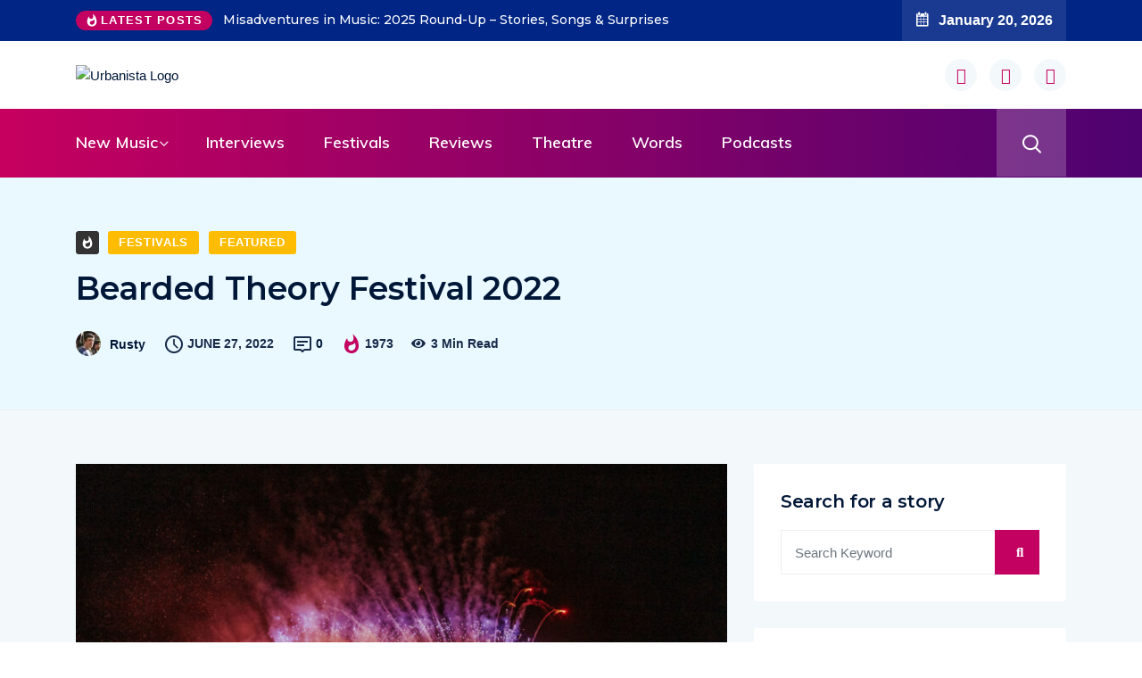

--- FILE ---
content_type: text/html; charset=UTF-8
request_url: https://urbanistamagazine.uk/bearded-theory-festival-2022/
body_size: 15796
content:
<!DOCTYPE html>
  <html lang="en-GB"> 
    <head>
        <meta charset="UTF-8">
        <meta name="viewport" content="width=device-width, initial-scale=1, maximum-scale=1">
		<meta name='robots' content='index, follow, max-image-preview:large, max-snippet:-1, max-video-preview:-1' />
	<style>img:is([sizes="auto" i], [sizes^="auto," i]) { contain-intrinsic-size: 3000px 1500px }</style>
	
	<!-- This site is optimized with the Yoast SEO plugin v26.7 - https://yoast.com/wordpress/plugins/seo/ -->
	<title>Bearded Theory Festival 2022 - Urbanista Magazine</title>
	<meta name="description" content="Urbanista has been huge fans of The Bearded Theory festival over the years, so it&#039;s always exciting to see an invite slide in the mailbox." />
	<link rel="canonical" href="https://urbanistamagazine.uk/bearded-theory-festival-2022/" />
	<meta property="og:locale" content="en_GB" />
	<meta property="og:type" content="article" />
	<meta property="og:title" content="Bearded Theory Festival 2022 - Urbanista Magazine" />
	<meta property="og:description" content="Urbanista has been huge fans of The Bearded Theory festival over the years, so it&#039;s always exciting to see an invite slide in the mailbox." />
	<meta property="og:url" content="https://urbanistamagazine.uk/bearded-theory-festival-2022/" />
	<meta property="og:site_name" content="Urbanista Magazine" />
	<meta property="article:published_time" content="2022-06-27T19:13:25+00:00" />
	<meta property="article:modified_time" content="2023-07-06T12:16:54+00:00" />
	<meta property="og:image" content="https://urbanistamagazine.uk/wp-content/uploads/2022/06/Bearded-theory-2022.jpg" />
	<meta property="og:image:width" content="1600" />
	<meta property="og:image:height" content="1066" />
	<meta property="og:image:type" content="image/jpeg" />
	<meta name="author" content="Rusty" />
	<meta name="twitter:card" content="summary_large_image" />
	<meta name="twitter:image" content="https://urbanistamagazine.uk/wp-content/uploads/2022/06/Bearded-theory-2022.jpg" />
	<meta name="twitter:creator" content="@rustygannon" />
	<meta name="twitter:label1" content="Written by" />
	<meta name="twitter:data1" content="Rusty" />
	<meta name="twitter:label2" content="Estimated reading time" />
	<meta name="twitter:data2" content="3 minutes" />
	<script type="application/ld+json" class="yoast-schema-graph">{"@context":"https://schema.org","@graph":[{"@type":"Article","@id":"https://urbanistamagazine.uk/bearded-theory-festival-2022/#article","isPartOf":{"@id":"https://urbanistamagazine.uk/bearded-theory-festival-2022/"},"author":{"name":"Rusty","@id":"https://urbanistamagazine.uk/#/schema/person/e20d2dfc032da86e3c748fac18e9c0c2"},"headline":"Bearded Theory Festival 2022","datePublished":"2022-06-27T19:13:25+00:00","dateModified":"2023-07-06T12:16:54+00:00","mainEntityOfPage":{"@id":"https://urbanistamagazine.uk/bearded-theory-festival-2022/"},"wordCount":577,"commentCount":0,"publisher":{"@id":"https://urbanistamagazine.uk/#organization"},"image":{"@id":"https://urbanistamagazine.uk/bearded-theory-festival-2022/#primaryimage"},"thumbnailUrl":"https://urbanistamagazine.uk/wp-content/uploads/2022/06/Bearded-theory-2022.jpg","articleSection":["Festivals","Featured"],"inLanguage":"en-GB","potentialAction":[{"@type":"CommentAction","name":"Comment","target":["https://urbanistamagazine.uk/bearded-theory-festival-2022/#respond"]}]},{"@type":"WebPage","@id":"https://urbanistamagazine.uk/bearded-theory-festival-2022/","url":"https://urbanistamagazine.uk/bearded-theory-festival-2022/","name":"Bearded Theory Festival 2022 - Urbanista Magazine","isPartOf":{"@id":"https://urbanistamagazine.uk/#website"},"primaryImageOfPage":{"@id":"https://urbanistamagazine.uk/bearded-theory-festival-2022/#primaryimage"},"image":{"@id":"https://urbanistamagazine.uk/bearded-theory-festival-2022/#primaryimage"},"thumbnailUrl":"https://urbanistamagazine.uk/wp-content/uploads/2022/06/Bearded-theory-2022.jpg","datePublished":"2022-06-27T19:13:25+00:00","dateModified":"2023-07-06T12:16:54+00:00","description":"Urbanista has been huge fans of The Bearded Theory festival over the years, so it's always exciting to see an invite slide in the mailbox.","breadcrumb":{"@id":"https://urbanistamagazine.uk/bearded-theory-festival-2022/#breadcrumb"},"inLanguage":"en-GB","potentialAction":[{"@type":"ReadAction","target":["https://urbanistamagazine.uk/bearded-theory-festival-2022/"]}]},{"@type":"ImageObject","inLanguage":"en-GB","@id":"https://urbanistamagazine.uk/bearded-theory-festival-2022/#primaryimage","url":"https://urbanistamagazine.uk/wp-content/uploads/2022/06/Bearded-theory-2022.jpg","contentUrl":"https://urbanistamagazine.uk/wp-content/uploads/2022/06/Bearded-theory-2022.jpg","width":1600,"height":1066,"caption":"The flaming lips at Bearded Theory Festival 2022"},{"@type":"BreadcrumbList","@id":"https://urbanistamagazine.uk/bearded-theory-festival-2022/#breadcrumb","itemListElement":[{"@type":"ListItem","position":1,"name":"Home","item":"https://urbanistamagazine.uk/"},{"@type":"ListItem","position":2,"name":"Bearded Theory Festival 2022"}]},{"@type":"WebSite","@id":"https://urbanistamagazine.uk/#website","url":"https://urbanistamagazine.uk/","name":"Urbanista Magazine","description":"An urbanista has an indepth knowledge of the best people, places, and things their city has to offer","publisher":{"@id":"https://urbanistamagazine.uk/#organization"},"potentialAction":[{"@type":"SearchAction","target":{"@type":"EntryPoint","urlTemplate":"https://urbanistamagazine.uk/?s={search_term_string}"},"query-input":{"@type":"PropertyValueSpecification","valueRequired":true,"valueName":"search_term_string"}}],"inLanguage":"en-GB"},{"@type":"Organization","@id":"https://urbanistamagazine.uk/#organization","name":"Urbanista Magazine","url":"https://urbanistamagazine.uk/","logo":{"@type":"ImageObject","inLanguage":"en-GB","@id":"https://urbanistamagazine.uk/#/schema/logo/image/","url":"https://urbanistamagazine.uk/wp-content/uploads/2021/03/Urbanisa-logo.jpg","contentUrl":"https://urbanistamagazine.uk/wp-content/uploads/2021/03/Urbanisa-logo.jpg","width":300,"height":143,"caption":"Urbanista Magazine"},"image":{"@id":"https://urbanistamagazine.uk/#/schema/logo/image/"}},{"@type":"Person","@id":"https://urbanistamagazine.uk/#/schema/person/e20d2dfc032da86e3c748fac18e9c0c2","name":"Rusty","image":{"@type":"ImageObject","inLanguage":"en-GB","@id":"https://urbanistamagazine.uk/#/schema/person/image/","url":"https://secure.gravatar.com/avatar/5ce2a346e82385e6466f9bb2d51e0c6fecab7bd88d52a247bbbae1b4e7cff5ee?s=96&d=mm&r=g","contentUrl":"https://secure.gravatar.com/avatar/5ce2a346e82385e6466f9bb2d51e0c6fecab7bd88d52a247bbbae1b4e7cff5ee?s=96&d=mm&r=g","caption":"Rusty"},"description":"Producer of Urbanista Magazine's podcasts and a pivotal partner of the magazine, Russell leverages his expertise and network to spotlight the rich tapestry of talent that Liverpool offers.","sameAs":["https://www.easytechsolutions.co.uk/","https://instagram.com/rustygannon/","https://www.linkedin.com/in/russellgannon/","https://x.com/@rustygannon"],"url":"https://urbanistamagazine.uk/author/rusty/"}]}</script>
	<!-- / Yoast SEO plugin. -->


<link rel='dns-prefetch' href='//fonts.googleapis.com' />
<link rel="alternate" type="application/rss+xml" title="Urbanista Magazine &raquo; Feed" href="https://urbanistamagazine.uk/feed/" />
<link rel="alternate" type="application/rss+xml" title="Urbanista Magazine &raquo; Comments Feed" href="https://urbanistamagazine.uk/comments/feed/" />
<link rel="alternate" type="application/rss+xml" title="Urbanista Magazine &raquo; Bearded Theory Festival 2022 Comments Feed" href="https://urbanistamagazine.uk/bearded-theory-festival-2022/feed/" />
<script type="text/javascript">
/* <![CDATA[ */
window._wpemojiSettings = {"baseUrl":"https:\/\/s.w.org\/images\/core\/emoji\/16.0.1\/72x72\/","ext":".png","svgUrl":"https:\/\/s.w.org\/images\/core\/emoji\/16.0.1\/svg\/","svgExt":".svg","source":{"concatemoji":"https:\/\/urbanistamagazine.uk\/wp-includes\/js\/wp-emoji-release.min.js?ver=6.8.3"}};
/*! This file is auto-generated */
!function(s,n){var o,i,e;function c(e){try{var t={supportTests:e,timestamp:(new Date).valueOf()};sessionStorage.setItem(o,JSON.stringify(t))}catch(e){}}function p(e,t,n){e.clearRect(0,0,e.canvas.width,e.canvas.height),e.fillText(t,0,0);var t=new Uint32Array(e.getImageData(0,0,e.canvas.width,e.canvas.height).data),a=(e.clearRect(0,0,e.canvas.width,e.canvas.height),e.fillText(n,0,0),new Uint32Array(e.getImageData(0,0,e.canvas.width,e.canvas.height).data));return t.every(function(e,t){return e===a[t]})}function u(e,t){e.clearRect(0,0,e.canvas.width,e.canvas.height),e.fillText(t,0,0);for(var n=e.getImageData(16,16,1,1),a=0;a<n.data.length;a++)if(0!==n.data[a])return!1;return!0}function f(e,t,n,a){switch(t){case"flag":return n(e,"\ud83c\udff3\ufe0f\u200d\u26a7\ufe0f","\ud83c\udff3\ufe0f\u200b\u26a7\ufe0f")?!1:!n(e,"\ud83c\udde8\ud83c\uddf6","\ud83c\udde8\u200b\ud83c\uddf6")&&!n(e,"\ud83c\udff4\udb40\udc67\udb40\udc62\udb40\udc65\udb40\udc6e\udb40\udc67\udb40\udc7f","\ud83c\udff4\u200b\udb40\udc67\u200b\udb40\udc62\u200b\udb40\udc65\u200b\udb40\udc6e\u200b\udb40\udc67\u200b\udb40\udc7f");case"emoji":return!a(e,"\ud83e\udedf")}return!1}function g(e,t,n,a){var r="undefined"!=typeof WorkerGlobalScope&&self instanceof WorkerGlobalScope?new OffscreenCanvas(300,150):s.createElement("canvas"),o=r.getContext("2d",{willReadFrequently:!0}),i=(o.textBaseline="top",o.font="600 32px Arial",{});return e.forEach(function(e){i[e]=t(o,e,n,a)}),i}function t(e){var t=s.createElement("script");t.src=e,t.defer=!0,s.head.appendChild(t)}"undefined"!=typeof Promise&&(o="wpEmojiSettingsSupports",i=["flag","emoji"],n.supports={everything:!0,everythingExceptFlag:!0},e=new Promise(function(e){s.addEventListener("DOMContentLoaded",e,{once:!0})}),new Promise(function(t){var n=function(){try{var e=JSON.parse(sessionStorage.getItem(o));if("object"==typeof e&&"number"==typeof e.timestamp&&(new Date).valueOf()<e.timestamp+604800&&"object"==typeof e.supportTests)return e.supportTests}catch(e){}return null}();if(!n){if("undefined"!=typeof Worker&&"undefined"!=typeof OffscreenCanvas&&"undefined"!=typeof URL&&URL.createObjectURL&&"undefined"!=typeof Blob)try{var e="postMessage("+g.toString()+"("+[JSON.stringify(i),f.toString(),p.toString(),u.toString()].join(",")+"));",a=new Blob([e],{type:"text/javascript"}),r=new Worker(URL.createObjectURL(a),{name:"wpTestEmojiSupports"});return void(r.onmessage=function(e){c(n=e.data),r.terminate(),t(n)})}catch(e){}c(n=g(i,f,p,u))}t(n)}).then(function(e){for(var t in e)n.supports[t]=e[t],n.supports.everything=n.supports.everything&&n.supports[t],"flag"!==t&&(n.supports.everythingExceptFlag=n.supports.everythingExceptFlag&&n.supports[t]);n.supports.everythingExceptFlag=n.supports.everythingExceptFlag&&!n.supports.flag,n.DOMReady=!1,n.readyCallback=function(){n.DOMReady=!0}}).then(function(){return e}).then(function(){var e;n.supports.everything||(n.readyCallback(),(e=n.source||{}).concatemoji?t(e.concatemoji):e.wpemoji&&e.twemoji&&(t(e.twemoji),t(e.wpemoji)))}))}((window,document),window._wpemojiSettings);
/* ]]> */
</script>
<style id='wp-emoji-styles-inline-css' type='text/css'>

	img.wp-smiley, img.emoji {
		display: inline !important;
		border: none !important;
		box-shadow: none !important;
		height: 1em !important;
		width: 1em !important;
		margin: 0 0.07em !important;
		vertical-align: -0.1em !important;
		background: none !important;
		padding: 0 !important;
	}
</style>
<link rel='stylesheet' id='contact-form-7-css' href='https://urbanistamagazine.uk/wp-content/plugins/contact-form-7/includes/css/styles.css?ver=6.1.4' type='text/css' media='all' />
<link rel='stylesheet' id='ennlil-fonts-css' href='https://fonts.googleapis.com/css?family=Montserrat%3A100%2C100i%2C200%2C200i%2C300%2C300i%2C400%2C400i%2C500%2C500i%2C600%2C600i%2C700%2C700i%2C800%2C800i%2C900%2C900i%7CMulish%3A200%2C200i%2C300%2C300i%2C400%2C400i%2C500%2C500i%2C600%2C600i%2C700%2C700i%2C800%2C800i%2C900%2C900i&#038;subset=latin' type='text/css' media='all' />
<link rel='stylesheet' id='theme-font-awesome-css' href='https://urbanistamagazine.uk/wp-content/themes/ennlil/assets/css/font-awesome.css?ver=6.8.3' type='text/css' media='all' />
<link rel='stylesheet' id='icon-font-css' href='https://urbanistamagazine.uk/wp-content/themes/ennlil/assets/css/icon-font.css?ver=6.8.3' type='text/css' media='all' />
<link rel='stylesheet' id='animate-css' href='https://urbanistamagazine.uk/wp-content/themes/ennlil/assets/css/animate.css?ver=6.8.3' type='text/css' media='all' />
<link rel='stylesheet' id='magnific-popup-css' href='https://urbanistamagazine.uk/wp-content/themes/ennlil/assets/css/magnific-popup.css?ver=6.8.3' type='text/css' media='all' />
<link rel='stylesheet' id='owl-carousel-css' href='https://urbanistamagazine.uk/wp-content/themes/ennlil/assets/css/owl.carousel.min.css?ver=6.8.3' type='text/css' media='all' />
<link rel='stylesheet' id='owl-theme-css' href='https://urbanistamagazine.uk/wp-content/themes/ennlil/assets/css/owl.theme.min.css?ver=6.8.3' type='text/css' media='all' />
<link rel='stylesheet' id='slick-css' href='https://urbanistamagazine.uk/wp-content/themes/ennlil/assets/css/slick.css?ver=6.8.3' type='text/css' media='all' />
<link rel='stylesheet' id='slicknav-css' href='https://urbanistamagazine.uk/wp-content/themes/ennlil/assets/css/slicknav.css?ver=6.8.3' type='text/css' media='all' />
<link rel='stylesheet' id='swiper-css' href='https://urbanistamagazine.uk/wp-content/plugins/elementor/assets/lib/swiper/v8/css/swiper.min.css?ver=8.4.5' type='text/css' media='all' />
<link rel='stylesheet' id='flickity-css' href='https://urbanistamagazine.uk/wp-content/themes/ennlil/assets/css/flickity.min.css?ver=6.8.3' type='text/css' media='all' />
<link rel='stylesheet' id='bootstrap-css' href='https://urbanistamagazine.uk/wp-content/themes/ennlil/assets/css/bootstrap.min.css?ver=4.0' type='text/css' media='all' />
<link rel='stylesheet' id='ennlil-main-css' href='https://urbanistamagazine.uk/wp-content/themes/ennlil/assets/css/main.css?ver=6.8.3' type='text/css' media='all' />
<link rel='stylesheet' id='ennlil-responsive-css' href='https://urbanistamagazine.uk/wp-content/themes/ennlil/assets/css/responsive.css?ver=6.8.3' type='text/css' media='all' />
<link rel='stylesheet' id='ennlil-style-css' href='https://urbanistamagazine.uk/wp-content/themes/ennlil/style.css?ver=6.8.3' type='text/css' media='all' />
<link rel='stylesheet' id='ennlil-custom-style-css' href='https://urbanistamagazine.uk/wp-content/themes/ennlil/assets/css/custom-style.css?ver=6.8.3' type='text/css' media='all' />
<style id='ennlil-custom-style-inline-css' type='text/css'>
.logo img {max-width: 184px;}body.blog .blog-new-layout .entry-media img {height: 470px;}.top-header-area {background: #002584;} .category-layout-one .blog-post-wrapper a.read_more_Btutton, .category-layout-two .blog-post-wrapper a.read_more_Btutton, .grid-layout-two .blog-post-wrapper a.read_more_Btutton, .swiper_thumb_box_Bg .swiper-slide-thumb-active, .blog-post-comment .comment-respond .comment-form .btn-comments, .main-container .theme-pagination-style ul.page-numbers li span.current, .theme-single-blog-wrapper .theme-post-contentt .entry-details .read_more_Btutton, .custom-form-subscribe {background: #C20160!important;}.blog-sidebar .widget ul.wpt-tabs li.selected a, .home-blog-tab-right ul.wpt-tabs li.selected a, .news_video_post_section .tab_small_list_video_Item .video_tab_list_samll_Thumbnail i, .theme_blog_nav_Title a:hover, .theme-single-blog-wrapper .theme-post-contentt h2.post-title a:hover {color: #C20160!important;}.news_tab_Block .nav-tabs .nav-link.active span.tab_menu_Item, .blog-sidebar .tagcloud a:hover, .blog-single .tag-lists a:hover, .tagcloud a:hover, .wp-block-tag-cloud a:hover, .theme_post_list_tab__Inner ul.post_tab_list_Menu li a.active span {border-color: #C20160!important;}.news-block-style .news-content h4 a, .widget-post-wrap h4.post-title a {
					background-image: linear-gradient(to right, #C20160 0%, #C20160 100%)!important;
					
		
				} .theme-single-blog-wrapper .theme-post-contentt .entry-details .read_more_Btutton:hover, .category-layout-one .blog-post-wrapper a.read_more_Btutton:hover, .category-layout-two .blog-post-wrapper a.read_more_Btutton:hover, .grid-layout-two .blog-post-wrapper a.read_more_Btutton:hover, .blog-post-comment .comment-respond .comment-form .btn-comments:hover, .theme-single-blog-wrapper .theme-post-contentt .entry-details .read_more_Btutton:hover {background: !important;}
					.cat-item-1043 span.post_count {background-color : #ffbc00 !important;} 
				
					.cat-item-2268 span.post_count {background-color : #ffbc00 !important;} 
				
					.cat-item-2184 span.post_count {background-color : #ffbc00 !important;} 
				
					.cat-item-2173 span.post_count {background-color : #ffbc00 !important;} 
				
					.cat-item-2167 span.post_count {background-color : #ffbc00 !important;} 
				
					.cat-item-2161 span.post_count {background-color : #ffbc00 !important;} 
				
					.cat-item-2156 span.post_count {background-color : #ffbc00 !important;} 
				
					.cat-item-2154 span.post_count {background-color : #ffbc00 !important;} 
				
					.cat-item-2153 span.post_count {background-color : #ffbc00 !important;} 
				
					.cat-item-2127 span.post_count {background-color : #ffbc00 !important;} 
				
					.cat-item-2098 span.post_count {background-color : #ffbc00 !important;} 
				
					.cat-item-1527 span.post_count {background-color : #ffbc00 !important;} 
				
					.cat-item-1 span.post_count {background-color : #ffbc00 !important;} 
				
					.cat-item-959 span.post_count {background-color : #ffbc00 !important;} 
				
					.cat-item-842 span.post_count {background-color : #ffbc00 !important;} 
				
					.cat-item-830 span.post_count {background-color : #ffbc00 !important;} 
				
					.cat-item-63 span.post_count {background-color : #ffbc00 !important;} 
				
					.cat-item-53 span.post_count {background-color : #ffbc00 !important;} 
				
					.cat-item-28 span.post_count {background-color : #ffbc00 !important;} 
				
					.cat-item-20 span.post_count {background-color : #ffbc00 !important;} 
				
					.cat-item-15 span.post_count {background-color : #ffbc00 !important;} 
				
					.cat-item-11 span.post_count {background-color : #ffbc00 !important;} 
				
					.cat-item-10 span.post_count {background-color : #ffbc00 !important;} 
				
</style>
<link rel='stylesheet' id='csf-google-web-fonts-css' href='//fonts.googleapis.com/css?family=Montserrat:700%7CMuli:600&#038;subset=latin-ext&#038;display=swap' type='text/css' media='all' />
<script type="text/javascript" src="https://urbanistamagazine.uk/wp-content/plugins/stop-user-enumeration/frontend/js/frontend.js?ver=1.7.7" id="stop-user-enumeration-js" defer="defer" data-wp-strategy="defer"></script>
<script type="text/javascript" src="https://urbanistamagazine.uk/wp-includes/js/jquery/jquery.min.js?ver=3.7.1" id="jquery-core-js"></script>
<script type="text/javascript" src="https://urbanistamagazine.uk/wp-includes/js/jquery/jquery-migrate.min.js?ver=3.4.1" id="jquery-migrate-js"></script>
<link rel="https://api.w.org/" href="https://urbanistamagazine.uk/wp-json/" /><link rel="alternate" title="JSON" type="application/json" href="https://urbanistamagazine.uk/wp-json/wp/v2/posts/8654" /><link rel="EditURI" type="application/rsd+xml" title="RSD" href="https://urbanistamagazine.uk/xmlrpc.php?rsd" />
<link rel='shortlink' href='https://urbanistamagazine.uk/?p=8654' />
<link rel="alternate" title="oEmbed (JSON)" type="application/json+oembed" href="https://urbanistamagazine.uk/wp-json/oembed/1.0/embed?url=https%3A%2F%2Furbanistamagazine.uk%2Fbearded-theory-festival-2022%2F" />
<link rel="alternate" title="oEmbed (XML)" type="text/xml+oembed" href="https://urbanistamagazine.uk/wp-json/oembed/1.0/embed?url=https%3A%2F%2Furbanistamagazine.uk%2Fbearded-theory-festival-2022%2F&#038;format=xml" />
<meta name="generator" content="Elementor 3.32.2; features: additional_custom_breakpoints; settings: css_print_method-external, google_font-enabled, font_display-auto">
			<style>
				.e-con.e-parent:nth-of-type(n+4):not(.e-lazyloaded):not(.e-no-lazyload),
				.e-con.e-parent:nth-of-type(n+4):not(.e-lazyloaded):not(.e-no-lazyload) * {
					background-image: none !important;
				}
				@media screen and (max-height: 1024px) {
					.e-con.e-parent:nth-of-type(n+3):not(.e-lazyloaded):not(.e-no-lazyload),
					.e-con.e-parent:nth-of-type(n+3):not(.e-lazyloaded):not(.e-no-lazyload) * {
						background-image: none !important;
					}
				}
				@media screen and (max-height: 640px) {
					.e-con.e-parent:nth-of-type(n+2):not(.e-lazyloaded):not(.e-no-lazyload),
					.e-con.e-parent:nth-of-type(n+2):not(.e-lazyloaded):not(.e-no-lazyload) * {
						background-image: none !important;
					}
				}
			</style>
			<style type="text/css">body{color:#574F63;font-weight:400;font-size:15px;line-height:24px;}h1{font-family:"Montserrat";color:#1c1c1c;font-weight:700;text-align:left;font-size:42px;line-height:50px;}h2{font-family:"Montserrat";color:#1c1c1c;font-weight:700;text-align:left;font-size:28px;line-height:36px;}h3{font-family:"Montserrat";color:#1c1c1c;font-weight:700;text-align:left;font-size:24px;line-height:28px;}h4{font-family:"Montserrat";color:#1c1c1c;font-weight:700;text-align:left;font-size:18px;line-height:28px;}h5{font-family:"Montserrat";color:#1c1c1c;font-weight:700;text-align:left;font-size:14px;line-height:24px;}h6{font-family:"Montserrat";color:#1c1c1c;font-weight:700;text-align:left;font-size:14px;line-height:28px;}.mainmenu ul li a{font-family:"Muli";color:#ffffff;font-weight:600;text-align:left;font-size:18px;line-height:23px;}.main-container.blog-spacing{padding-top:80px;padding-right:0px;padding-bottom:80px;padding-left:0px;}.main-container.cat-page-spacing{padding-top:80px;padding-right:0px;padding-bottom:80px;padding-left:0px;}.category-layout-one .blog-post-wrapper .cat-one-post-image{height:275px;}.category-layout-three .news-block-design .item{min-height:424px!important;}.cat-layout-alt .blog-post-wrapper .post-media{height:326px;}.blog-layout-one{padding-top:80px;padding-right:0px;padding-bottom:80px;padding-left:0px;}.blog.main-container.error-wrapper{padding-top:135px;padding-right:0px;padding-bottom:140px;padding-left:0px;}body{background-color:#ffffff;}body{color:#574F63;}#preloader{background-color:#001737!important;}.backto{background-color:#F06544!important;}.backto:hover{background-color:#001737!important;}.top-header-area.top-bar-four{background-color:#002584!important;}.breaking_header_Top .breaking-title{background-color:#C20160!important;}.breaking-title, .top-bar-three p.breaking-title{color:#fff!important;}.header-date{color:#fff!important;}.top-social li a{color:#c6005f;}.theme_header_design__One .theme-search-box .search-btn{color:#fff;}.recipe_sign_btn a{background-color:#C20160!important;}.recipe_sign_btn a:hover{background-color:#002584!important;}.recipe_sign_btn a{color:#fff!important;}.nav-wrapp-three .mainmenu ul li a{color:#001737!important;}.nav-wrapp-three .mainmenu ul li a:hover{color:#C20160!important;}.mainmenu li ul{background-color:#001737!important;}.nav-wrapp-three .mainmenu li ul.sub-menu li a{color:#fff!important;}.nav-wrapp-three .mainmenu li ul.sub-menu li a:hover{color:#fff!important;}.mainmenu li ul li a{border-color:#10264a!important;}a.slicknav_btn{background-color:#C20160!important;}ul.slicknav_nav{background-color:#000!important;}.slicknav_nav li a:hover{background-color:#C20160!important;}body.page .main-container{padding-top:80px;padding-right:0px;padding-bottom:80px;padding-left:0px;}</style>		<style type="text/css" id="wp-custom-css">
			
		</style>
		    </head>
	
	
    <body class="wp-singular post-template-default single single-post postid-8654 single-format-standard wp-custom-logo wp-theme-ennlil eio-default sidebar-active elementor-default elementor-kit-7584" >
		
		
		<!-- Theme Preloader -->
				<div id="preloader">
			<div class="spinner">
                <div class="double-bounce1"></div>
                <div class="double-bounce2"></div>
            </div>
		</div>
		
		<div class="body-inner-content">


		
<header id="theme-header" class="theme_header__Top header-area breaking_header_Top stick-disable">

		<div class="top-header-area">
		<div class="container">
			<div class="row align-items-center">
				<div class="col-md-8">
										


<div class="theme_breaking__News breaking-news carousel slide carousel-fade" data-ride="carousel">
	<p class="breaking-title">Latest Posts</p>
	<div class="breaking-news-slides carousel-inner">
	
	
	
		
	<div class="single-breaking-news carousel-item active">
	
	<h6 class="breaking-list-title"><a href="https://urbanistamagazine.uk/misadventures-in-music-2025-round-up-stories-songs-surprises/">Misadventures in Music: 2025 Round-Up – Stories, Songs &#038; Surprises</a></h6>
	</div>

	
		<div class="single-breaking-news carousel-item"> 
	
	<h6 class="breaking-list-title"><a href="https://urbanistamagazine.uk/ava-renns-lightning-child-hits-fast-and-lingers-long-after-it-ends/">Ava Renn&#8217;s &#8216;Lightning Child&#8217; Hits Fast And Lingers Long After It Ends</a></h6>
	</div>

	
		<div class="single-breaking-news carousel-item"> 
	
	<h6 class="breaking-list-title"><a href="https://urbanistamagazine.uk/cheerful-music-and-the-question-facing-the-ai-generation-what-makes-a-song-matter/">Cheerful Music and the Question Facing the AI Generation: What Makes a Song Matter?</a></h6>
	</div>

	
		<div class="single-breaking-news carousel-item"> 
	
	<h6 class="breaking-list-title"><a href="https://urbanistamagazine.uk/visa-anxietys-poetic-debut-with-what-can-i-get-for-you-love/">Visa Anxiety’s Poetic Debut With &#8216;What Can I Get For You? Love&#8217;</a></h6>
	</div>

	
	</div>
</div>

					
						
				</div>
				<div class="col-md-4 text-right top-right-box">
										<div class="header-date">
						<i class="icofont-ui-calendar"></i> January 20, 2026					</div>
									</div>
			</div>	
		</div>
	</div> 
	
	<div class="logo-area">
		<div class="container">
			<div class="row align-items-center">
				<div class="col-md-3">
				
					<div class="logo theme-logo">
													<a href="https://urbanistamagazine.uk/" class="logo">
									<img class="img-fluid" src="http://urbanista.wpengine.com/wp-content/uploads/2021/03/Urbanisa-logo.jpg" alt="Urbanista Logo">
								</a>
						    					</div>
					
												
							
					
				</div>
				<div class="col-md-6 nav-one-ads">
										<div class="ad-banner">
											</div>
									</div>
				
				<!-- Social Links -->
				<div class="col-md-3 text-right">
										<ul class="top-social social-rightzero">
											<li class="social-list__item">
							<a href="https://en-gb.facebook.com/UrbanistaUK/" target="_blank" class="social-list__link">
							<i class="fa fa-facebook"></i>
							</a>
						</li>
											<li class="social-list__item">
							<a href="https://twitter.com/urbanistatweet?lang=en" target="_blank" class="social-list__link">
							<i class="fa fa-twitter"></i>
							</a>
						</li>
											<li class="social-list__item">
							<a href="https://www.instagram.com/urbanista_mag/" target="_blank" class="social-list__link">
							<i class="fa fa-instagram"></i>
							</a>
						</li>
										</ul>
										
					
													
					
				</div>
				
				
			</div>
		</div>
	</div>
	
	<div class="site-navigation theme_header_design__One header_search_alt theme_header_style_two">
		<div class="nav-wrapper">
			<div class="container nav-wrapp">
				<div class="ennlil-responsive-menu"></div>
				<div class="mainmenu">
					<div class="menu-main-container"><ul id="primary-menu" class="menu"><li id="menu-item-199" class="menu-item menu-item-type-taxonomy menu-item-object-category menu-item-has-children menu-item-199"><a href="https://urbanistamagazine.uk/category/music/">New Music</a>
<ul class="sub-menu">
	<li id="menu-item-7586" class="menu-item menu-item-type-taxonomy menu-item-object-category menu-item-7586"><a href="https://urbanistamagazine.uk/category/music/track-of-the-week/">Track Of The Week</a></li>
	<li id="menu-item-7588" class="menu-item menu-item-type-taxonomy menu-item-object-category menu-item-7588"><a href="https://urbanistamagazine.uk/category/music/album-of-the-week/">Album Of The Week</a></li>
	<li id="menu-item-7587" class="menu-item menu-item-type-taxonomy menu-item-object-category menu-item-7587"><a href="https://urbanistamagazine.uk/category/music/band-of-the-month/">Band Of The Month</a></li>
	<li id="menu-item-51" class="menu-item menu-item-type-taxonomy menu-item-object-category menu-item-51"><a href="https://urbanistamagazine.uk/category/nightlife/clubs-djs/">Dance Music</a></li>
</ul>
</li>
<li id="menu-item-7589" class="menu-item menu-item-type-taxonomy menu-item-object-category menu-item-7589"><a href="https://urbanistamagazine.uk/category/interviews/">Interviews</a></li>
<li id="menu-item-118" class="menu-item menu-item-type-taxonomy menu-item-object-category current-post-ancestor current-menu-parent current-post-parent menu-item-118"><a href="https://urbanistamagazine.uk/category/festivals/">Festivals</a></li>
<li id="menu-item-7634" class="menu-item menu-item-type-taxonomy menu-item-object-category menu-item-7634"><a href="https://urbanistamagazine.uk/category/reviews/">Reviews</a></li>
<li id="menu-item-7637" class="menu-item menu-item-type-taxonomy menu-item-object-category menu-item-7637"><a href="https://urbanistamagazine.uk/category/theatre/">Theatre</a></li>
<li id="menu-item-7647" class="menu-item menu-item-type-taxonomy menu-item-object-category menu-item-7647"><a href="https://urbanistamagazine.uk/category/tuwl/">Words</a></li>
<li id="menu-item-7657" class="menu-item menu-item-type-taxonomy menu-item-object-category menu-item-7657"><a href="https://urbanistamagazine.uk/category/podcasts/">Podcasts</a></li>
</ul></div>				</div>
				
								<div class="theme_search__Wrapper theme-search-box">
					<i class="search-btn icofont-search"></i>
					<i class="close-btn icofont-close-line"></i>
													
					<div class="search_box__Wrap search-popup">
						<div class='search-box'>
							<form role="search" method="get" id="searchform"
								class="search-form" action="https://urbanistamagazine.uk/">
									<input type="text" class="search-input" value="" name="s" id="s" placeholder="Search ..." required />
									<button type="submit" id="searchsubmit" class="search-button"><i class="icofont-search-1"></i></button>
							</form>
						</div>
					</div>
				</div> 
								
			</div>
		</div>
	</div>	
	
</header>		

	

<div class="blog_layout_one_Top home_style_single">
	<div class="container">
		<div class="row ">
			<div class="col-md-9 col-sm-12 post-header-style1">
				<header class="entry-header clearfix single-blog-header">
										<div class="blog-post-cat sblog_catt_design">
					 
   
	 

	
	<a class="news-cat_Name" href="https://urbanistamagazine.uk/category/festivals/" style="background-color:#ffbc00;">
		Festivals	</a>
   
	
	<a class="news-cat_Name" href="https://urbanistamagazine.uk/category/featured/" style="background-color:#ffbc00;">
		Featured	</a>
   
						</div>
						
					<h1 class="post-title single_blog_inner__Title">
						Bearded Theory Festival 2022					</h1>
					
					<ul class="post-meta blog-post-metas single_blog_inner__Meta">
					
					
												<li class="post-author blog_details_author_Thumbnail"><img alt='' src='https://secure.gravatar.com/avatar/5ce2a346e82385e6466f9bb2d51e0c6fecab7bd88d52a247bbbae1b4e7cff5ee?s=28&#038;d=mm&#038;r=g' srcset='https://secure.gravatar.com/avatar/5ce2a346e82385e6466f9bb2d51e0c6fecab7bd88d52a247bbbae1b4e7cff5ee?s=56&#038;d=mm&#038;r=g 2x' class='avatar avatar-28 photo' height='28' width='28' decoding='async'/><a href="https://urbanistamagazine.uk/author/rusty/">Rusty</a></li>							
							
							
						<li class="post-meta-date blog_details__Date">June 27, 2022</li> 
												
							
						<li class="post-comment blog_details_comment__Number">
							<a href="#" class="comments-link">0 </a>
						</li>
												
							
						<li class="meta-post-view blog_details_blog__View">
												1973						</li>
												
							
						<li class="read-time blog_details_blog__Readtime">
							<span class="post-read-time"><i class="fa fa-eye"></i><span class="read-time">3 Min Read</span></span>
						</li>
												
					</ul>
				
				</header>
			</div>  
		</div> 
	</div> 
</div>

<div id="main-content" class="bloglayout__One main-container blog-single post-layout-style2 single-one-bwrap"  role="main">
	<div class="container">
		<div class="row single-blog-content">
		
			<div class="col-lg-8 col-md-12">
            				
				<article id="post-8654" class="post-content post-single post-8654 post type-post status-publish format-standard has-post-thumbnail hentry category-festivals category-featured">
				
								<div class="post-media post-image">
									<img class="img-fluid" src="https://urbanistamagazine.uk/wp-content/uploads/2022/06/Bearded-theory-2022-770x470.jpg" alt="Bearded Theory Festival 2022">
									</div>
								
				<div class="post-body clearfix single-blog-header single-blog-inner blog-single-block blog-details-content">
					<!-- Article content -->
					<div class="entry-content clearfix">
						
						<p>Urbanista has been a devoted supporter of The Bearded Theory festival for quite some time now, so receiving an invitation in the mailbox is always an exhilarating moment.</p>
<p>What sets this festival apart is its remarkable dedication to accommodating families while still delivering an incredible and well-organized celebration of music.</p>
<p>Since its inception at the Knockerdown pub in 2008, this award-winning festival has come a long way. It now calls the independently owned 250-acre Catton Park estate its home, and what a splendid home it is!</p>
<p>Situated in the picturesque region of Derbyshire, Catton Hall enjoys the company of the beautiful river Trent flowing alongside it. The nearby charming villages and country lanes add an extra dose of allure to the journey to the festival. However, what made this particular experience even more special was witnessing my youngest son&#8217;s first music fest!</p>
<p>My own inaugural festival experience was probably back when I was in my 20s, and I&#8217;ve been hooked on the excitement for over two decades. I only wish I had started attending festivals earlier. Keeping that in mind, it was an obvious choice that my son&#8217;s first festival would happen now, at the impressive age of 12.</p>
<p>The evolution of summer music festivals has been rapid in recent years, with many striving to cater to children and teenagers. Bearded Theory consistently succeeds in understanding this concept year after year! It&#8217;s one of the first events on the calendar, which gives it an additional buzz and a vibrant atmosphere throughout the weekend.</p>
<p>The organization of this weekend extravaganza is truly top-notch. The campsites are strategically positioned, allowing for ample space between tents, and the glamping options look quite impressive as well!</p>
<p><img fetchpriority="high" decoding="async" class="alignnone wp-image-8688 size-full" src="https://urbanistamagazine.uk/wp-content/uploads/2022/06/7351588F-30C7-4DCE-9659-04F4F8A9E9DD.jpg" alt="Beared Theory family festival" width="1440" height="1084" srcset="https://urbanistamagazine.uk/wp-content/uploads/2022/06/7351588F-30C7-4DCE-9659-04F4F8A9E9DD.jpg 1440w, https://urbanistamagazine.uk/wp-content/uploads/2022/06/7351588F-30C7-4DCE-9659-04F4F8A9E9DD-300x226.jpg 300w, https://urbanistamagazine.uk/wp-content/uploads/2022/06/7351588F-30C7-4DCE-9659-04F4F8A9E9DD-1024x771.jpg 1024w, https://urbanistamagazine.uk/wp-content/uploads/2022/06/7351588F-30C7-4DCE-9659-04F4F8A9E9DD-768x578.jpg 768w, https://urbanistamagazine.uk/wp-content/uploads/2022/06/7351588F-30C7-4DCE-9659-04F4F8A9E9DD-320x240.jpg 320w" sizes="(max-width: 1440px) 100vw, 1440px" /></p>
<p>Navigating the festival site is a breeze, and there&#8217;s an abundance of staff available to answer questions and provide assistance. This put my mind at ease, even if my son wanted to explore on his own for a little while. In fact, he fully embraced the spirit of the weekend, even purchasing his first bucket hat and dancing like a wild enthusiast. And the music?</p>
<p>I must admit, I&#8217;m devastated that we missed the <strong>Flaming Lips</strong> on Friday. I&#8217;ve heard they were outstanding, but luckily I&#8217;ve had the privilege of seeing them on a few occasions before, so it&#8217;s not all bad. The standout performances for me were <strong>The Now</strong> and <strong>Nova Twins</strong>.</p>
<p>I hadn&#8217;t heard of The Now before, but their set was truly impressive, and I&#8217;ve had their track &#8220;Rewind&#8221; on my playlist ever since.</p>
<p>As a teenager of the &#8217;90s, Placebo headlining on Saturday was a dream come true. Their music was practically the soundtrack to after-parties and early-morning shenanigans. I&#8217;ve always been a fan but never had the opportunity to see them live until now, making it another unforgettable moment for me.</p>
<p>The band delivered a fantastic mix of songs from their extensive discography, including tracks from their latest album &#8220;Never Let Me Go.&#8221; They kicked off their set with the opening track from the album, &#8220;Forever Chemicals,&#8221; and closed with their version of Kate Bush&#8217;s &#8220;Running Up that Hill,&#8221; which they had released as a bonus track on the 2003 album &#8220;Sleeping with Ghosts.&#8221; If only they had waited for &#8220;Stranger Things&#8221;!</p>
<h2>Bearded Theory over the years</h2>
<p>To learn more about the evolution of this festival throughout the years, feel free to explore our articles below:</p>
<p><a href="https://urbanistamagazine.uk/bearded-theory-with-a-4-year-old-festival-diary-preview/">2018 review Bearded Theory</a></p>
<p><a href="https://urbanistamagazine.uk/bearded-theorys-spring-gathering-2019-photo-review/">2019 review Bearded Theory</a></p>
<p>&nbsp;</p>
<p>Images courtesy <a href="https://www.linkedin.com/in/nathan-robinson-apertunes/" target="_blank" rel="noopener">Nathan Robinson at Apertunes</a>.</p>

<script type="text/javascript">
jQuery(document).ready(function($) {
	$.post('https://urbanistamagazine.uk/wp-admin/admin-ajax.php', {action: 'wpt_view_count', id: '8654'});
});
</script>						
						

					</div>
				</div>
				
				</article>
               
									<div class="author_bio__Wrapper" ><div class="author-thumb"><img alt='' src='https://secure.gravatar.com/avatar/5ce2a346e82385e6466f9bb2d51e0c6fecab7bd88d52a247bbbae1b4e7cff5ee?s=200&#038;d=mm&#038;r=g' srcset='https://secure.gravatar.com/avatar/5ce2a346e82385e6466f9bb2d51e0c6fecab7bd88d52a247bbbae1b4e7cff5ee?s=400&#038;d=mm&#038;r=g 2x' class='avatar avatar-200 photo' height='200' width='200' decoding='async'/></div><div class="theme_author_Info"><h6 class="theme_author_Title">About Author</h6><h4 class="theme_author__Name">Rusty</h4><p class="theme_author__Description">Producer of Urbanista Magazine's podcasts and a pivotal partner of the magazine, Russell leverages his expertise and network to spotlight the rich tapestry of talent that Liverpool offers.</p><div class="theme_author_Socials"> <a href="@rustygannon" target="_blank" rel="nofollow" title="Twitter"><i class="fa fa-twitter"></i> </a> <a href="https://instagram.com/rustygannon/" target="_blank" rel="nofollow" title="Instagram"><i class="fa fa-instagram"></i> </a></div></div></div>							   
									    
	<div class="theme_blog_navigation__Wrap">
    <div class="row">

            <div class="col-sm-6">
        <div class="theme_blog_Nav post_nav_Left ">
                      <div class="theme_blog_nav_Img prev_nav_left_Img">
              <img width="770" height="470" src="https://urbanistamagazine.uk/wp-content/uploads/2022/06/mpe-770x470.png" class="attachment-post-thumbnail size-post-thumbnail wp-post-image" alt="Michael Pederson" />            </div>
                    <div class="theme_blog_nav_Inner">
            <div class="theme_blog_nav_Label">
			
								Previous Post			
			</div>
            <h3 class="theme_blog_nav_Title"><a href="https://urbanistamagazine.uk/interview-michael-pedersen-talks-boy-friends-frightened-rabbits-scott-hutchison-and-male-friendships-2/" rel="prev">INTERVIEW : Michael Pedersen talks Boy Friends &#8211; Frightened Rabbit&#8217;s Scott Hutchison and male friendships</a></h3>
          </div>
        </div>

      </div>
	  
            	  
      <div class="col-sm-6">
	  
        <div class="theme_blog_Nav post_nav_Right ">
                      <div class="theme_blog_nav_Img prev_nav_Right_Img">
             <img width="770" height="470" src="https://urbanistamagazine.uk/wp-content/uploads/2022/07/image0-770x470.jpeg" class="attachment-post-thumbnail size-post-thumbnail wp-post-image" alt="Mike Score Podcast" />            </div>
                    <div class="theme_blog_Inner">
            <div class="theme_blog_nav_Label">
			
						Next Post			
			</div>
            <h3 class="theme_blog_nav_Title"><a href="https://urbanistamagazine.uk/podcast-flock-of-seagulls-mike-score/" rel="next">Podcast: Flock of Seagulls Mike Score</a></h3>
          </div>
        </div>
      </div>
      

    </div>
    </div>

  						
				

<div id="comments" class="blog-post-comment">

	
		<div id="respond" class="comment-respond">
		<h3 id="reply-title" class="comment-reply-title">Leave a Reply <small><a rel="nofollow" id="cancel-comment-reply-link" href="/bearded-theory-festival-2022/#respond" style="display:none;">Cancel reply</a></small></h3><form action="https://urbanistamagazine.uk/wp-comments-post.php?wpe-comment-post=urbanista" method="post" id="commentform" class="comment-form"><p class="comment-notes"><span id="email-notes">Your email address will not be published.</span> <span class="required-field-message">Required fields are marked <span class="required">*</span></span></p><div class="comment-info row"><div class="col-md-6"><input placeholder="Enter Name" id="author" class="form-control" name="author" type="text" value="" size="30" aria-required='true' /></div><div class="col-md-6">
<input placeholder="Enter Email" id="email" name="email" class="form-control" type="email" value="" size="30" aria-required='true' /></div>
<div class="col-md-12"><input placeholder="Enter Website" id="url" name="url" class="form-control" type="url" value="" size="30" /></div></div>
<p class="comment-form-cookies-consent"><input id="wp-comment-cookies-consent" name="wp-comment-cookies-consent" type="checkbox" value="yes" /> <label for="wp-comment-cookies-consent">Save my name, email, and website in this browser for the next time I comment.</label></p>

			<div class="row">
				<div class="col-md-12 ">
					<textarea class="form-control msg-box" placeholder="Enter Comments" id="comment" name="comment" cols="45" rows="8" aria-required="true"></textarea>
				</div>
				<div class="clearfix"></div>
			</div>
		<p class="form-submit"><input name="submit" type="submit" id="submit" class="btn-comments btn btn-primary" value="Post Comment" /> <input type='hidden' name='comment_post_ID' value='8654' id='comment_post_ID' />
<input type='hidden' name='comment_parent' id='comment_parent' value='0' />
</p><p style="display: none;"><input type="hidden" id="akismet_comment_nonce" name="akismet_comment_nonce" value="711f780e51" /></p><p style="display: none !important;" class="akismet-fields-container" data-prefix="ak_"><label>&#916;<textarea name="ak_hp_textarea" cols="45" rows="8" maxlength="100"></textarea></label><input type="hidden" id="ak_js_1" name="ak_js" value="195"/><script>document.getElementById( "ak_js_1" ).setAttribute( "value", ( new Date() ).getTime() );</script></p></form>	</div><!-- #respond -->
	<p class="akismet_comment_form_privacy_notice">This site uses Akismet to reduce spam. <a href="https://akismet.com/privacy/" target="_blank" rel="nofollow noopener">Learn how your comment data is processed.</a></p>
</div><!-- #comments -->
							</div>
			
            

   <div class="col-lg-4 col-md-12">
      <div id="sidebar" class="sidebar blog-sidebar">
         <div id="search-2" class="widget widget_search"><h3 class="widget-title">Search for a story</h3>
        <form  method="get" action="https://urbanistamagazine.uk/" class="ennlil-serach xs-search-group">
            <div class="input-group">
                <input type="search" class="form-control" name="s" placeholder="Search Keyword" value="">
                <button class="input-group-btn search-button"><i class="icon icon-search1"></i></button>
            </div>
        </form></div><div id="categories-2" class="widget widget_categories"><h3 class="widget-title">What we&#8217;re talking about</h3>
			<ul>
					<li class="cat-item cat-item-1043"><a href="https://urbanistamagazine.uk/category/tuwl/">TUWL</a> <span class="posts-count"><span class="post_count"> 7 </span></span>
</li>
	<li class="cat-item cat-item-2268"><a href="https://urbanistamagazine.uk/category/artsist-focus/">Artsist Focus</a> <span class="posts-count"><span class="post_count"> 24 </span></span>
</li>
	<li class="cat-item cat-item-2184"><a href="https://urbanistamagazine.uk/category/music-videos/">Music Videos</a> <span class="posts-count"><span class="post_count"> 15 </span></span>
</li>
	<li class="cat-item cat-item-2173"><a href="https://urbanistamagazine.uk/category/podcast/">Podcast</a> <span class="posts-count"><span class="post_count"> 55 </span></span>
</li>
	<li class="cat-item cat-item-2167"><a href="https://urbanistamagazine.uk/category/features/">Features</a> <span class="posts-count"><span class="post_count"> 3 </span></span>
</li>
	<li class="cat-item cat-item-2161"><a href="https://urbanistamagazine.uk/category/new-music/">New Music</a> <span class="posts-count"><span class="post_count"> 68 </span></span>
</li>
	<li class="cat-item cat-item-2156"><a href="https://urbanistamagazine.uk/category/podcasts/">Podcasts</a> <span class="posts-count"><span class="post_count"> 43 </span></span>
</li>
	<li class="cat-item cat-item-2154"><a href="https://urbanistamagazine.uk/category/news/">News</a> <span class="posts-count"><span class="post_count"> 62 </span></span>
</li>
	<li class="cat-item cat-item-2153"><a href="https://urbanistamagazine.uk/category/reviews/">Reviews</a> <span class="posts-count"><span class="post_count"> 109 </span></span>
</li>
	<li class="cat-item cat-item-2127"><a href="https://urbanistamagazine.uk/category/interviews/">Interviews</a> <span class="posts-count"><span class="post_count"> 211 </span></span>
</li>
	<li class="cat-item cat-item-2098"><a href="https://urbanistamagazine.uk/category/travel/">Travel</a> <span class="posts-count"><span class="post_count"> 1 </span></span>
</li>
	<li class="cat-item cat-item-1527"><a href="https://urbanistamagazine.uk/category/music/album-of-the-week/">Album Of The Week</a> <span class="posts-count"><span class="post_count"> 20 </span></span>
</li>
	<li class="cat-item cat-item-1"><a href="https://urbanistamagazine.uk/category/uncategorized/">Uncategorized</a> <span class="posts-count"><span class="post_count"> 5 </span></span>
</li>
	<li class="cat-item cat-item-959"><a href="https://urbanistamagazine.uk/category/music/live/">Live</a> <span class="posts-count"><span class="post_count"> 141 </span></span>
</li>
	<li class="cat-item cat-item-842"><a href="https://urbanistamagazine.uk/category/music/band-of-the-month/">Band Of The Month</a> <span class="posts-count"><span class="post_count"> 3 </span></span>
</li>
	<li class="cat-item cat-item-830"><a href="https://urbanistamagazine.uk/category/music/track-of-the-week/">Track Of The Week</a> <span class="posts-count"><span class="post_count"> 61 </span></span>
</li>
	<li class="cat-item cat-item-63"><a href="https://urbanistamagazine.uk/category/music/bands/">Bands</a> <span class="posts-count"><span class="post_count"> 119 </span></span>
</li>
	<li class="cat-item cat-item-53"><a href="https://urbanistamagazine.uk/category/music/">New Music</a> <span class="posts-count"><span class="post_count"> 538 </span></span>
</li>
	<li class="cat-item cat-item-28"><a href="https://urbanistamagazine.uk/category/featured/">Featured</a> <span class="posts-count"><span class="post_count"> 176 </span></span>
</li>
	<li class="cat-item cat-item-20"><a href="https://urbanistamagazine.uk/category/festivals/">Festivals</a> <span class="posts-count"><span class="post_count"> 203 </span></span>
</li>
	<li class="cat-item cat-item-15"><a href="https://urbanistamagazine.uk/category/nightlife/clubs-djs/">Clubs &amp; DJ&#039;s</a> <span class="posts-count"><span class="post_count"> 15 </span></span>
</li>
	<li class="cat-item cat-item-11"><a href="https://urbanistamagazine.uk/category/nightlife/">Nightlife</a> <span class="posts-count"><span class="post_count"> 32 </span></span>
</li>
	<li class="cat-item cat-item-10"><a href="https://urbanistamagazine.uk/category/theatre/">Theatre</a> <span class="posts-count"><span class="post_count"> 37 </span></span>
</li>
			</ul>

			</div>      </div> 
   </div>

        </div>
		
				<div class="theme_related_posts_Wrapper">
			
			<div class="row">
				<div class="col-md-12">
					<div class="theme_related_post_Grid">
    <h2>Related Posts</h2>

    <div class="theme_post_grid__Slider_Wrapperr"><div class="theme_post_grid__Slider weekend-top trending-slider owl-carousel owl-theme">    
	<div class="trending-news-slides">
		<div class="news-block-style">
			<div class="news-thumb related_post_grid_Thumbnail" style="background-image:url(https://urbanistamagazine.uk/wp-content/uploads/2017/01/Mammoth-club-liverpool.jpg);">
				<div class="grid-cat related_post_grid_Category">
					 
   
	 

	
	<a class="news-cat_Name" href="https://urbanistamagazine.uk/category/festivals/" style="background-color:#ffbc00;">
		Festivals	</a>
   
	
	<a class="news-cat_Name" href="https://urbanistamagazine.uk/category/music/" style="background-color:#ffbc00;">
		New Music	</a>
   
					</div>
			</div>
			<div class="news-content related_post_grid_Content">
				<h4 class="post-title related_post_grid__Title">
					<a href="https://urbanistamagazine.uk/the-mammoth/">Club The Mammoth All-Dayer</a>
				</h4>
				<p>Club The Mammoth All-Dayer featuring The Fall, Hookworms, Eagulls, Kagoule, TIGERCUB,</p>
				<div class="blog_meta_content_Box related_post_grid_Meta">
					<div class="entry-meta-author related_post_author_Thumbnail">
						<div class="entry-author-thumb"><img alt='' src='https://secure.gravatar.com/avatar/c6d869aa840979d6204e5c1e778dfdf2d6082db5962da70f5297eb446d715fba?s=36&#038;d=mm&#038;r=g' srcset='https://secure.gravatar.com/avatar/c6d869aa840979d6204e5c1e778dfdf2d6082db5962da70f5297eb446d715fba?s=72&#038;d=mm&#038;r=g 2x' class='avatar avatar-36 photo' height='36' width='36' decoding='async'/><a href="https://urbanistamagazine.uk/author/john/">John King</a></div>					</div>
					<div class="entry-date related_post_grid__Date">
						<span><i class="fa fa-clock-o"></i> January 23, 2017</span>
					</div>
				</div>
			</div>
		</div>
	</div>

        
	<div class="trending-news-slides">
		<div class="news-block-style">
			<div class="news-thumb related_post_grid_Thumbnail" style="background-image:url(https://urbanistamagazine.uk/wp-content/uploads/2017/04/SC-Poster.jpg);">
				<div class="grid-cat related_post_grid_Category">
					 
   
	 

	
	<a class="news-cat_Name" href="https://urbanistamagazine.uk/category/festivals/" style="background-color:#ffbc00;">
		Festivals	</a>
   
					</div>
			</div>
			<div class="news-content related_post_grid_Content">
				<h4 class="post-title related_post_grid__Title">
					<a href="https://urbanistamagazine.uk/s-o-u-n-d-c-i-t-y-2-0-1-7/">S O U N D C I</a>
				</h4>
				<p>(Circa Waves at Soundcity 2016) SOUNDCITY is back for its 10th</p>
				<div class="blog_meta_content_Box related_post_grid_Meta">
					<div class="entry-meta-author related_post_author_Thumbnail">
						<div class="entry-author-thumb"><img alt='' src='https://secure.gravatar.com/avatar/868b2fe3e6aec5b64d2ddf7a3a149a7526a1bab37fe472fa981ef5ecd738949b?s=36&#038;d=mm&#038;r=g' srcset='https://secure.gravatar.com/avatar/868b2fe3e6aec5b64d2ddf7a3a149a7526a1bab37fe472fa981ef5ecd738949b?s=72&#038;d=mm&#038;r=g 2x' class='avatar avatar-36 photo' height='36' width='36' decoding='async'/><a href="https://urbanistamagazine.uk/author/editor/">Editor</a></div>					</div>
					<div class="entry-date related_post_grid__Date">
						<span><i class="fa fa-clock-o"></i> April 6, 2017</span>
					</div>
				</div>
			</div>
		</div>
	</div>

        
	<div class="trending-news-slides">
		<div class="news-block-style">
			<div class="news-thumb related_post_grid_Thumbnail" style="background-image:url(https://urbanistamagazine.uk/wp-content/uploads/2017/04/threshold-festival-2017-main.jpg);">
				<div class="grid-cat related_post_grid_Category">
					 
   
	 

	
	<a class="news-cat_Name" href="https://urbanistamagazine.uk/category/featured/" style="background-color:#ffbc00;">
		Featured	</a>
   
	
	<a class="news-cat_Name" href="https://urbanistamagazine.uk/category/reviews/" style="background-color:#ffbc00;">
		Reviews	</a>
   
					</div>
			</div>
			<div class="news-content related_post_grid_Content">
				<h4 class="post-title related_post_grid__Title">
					<a href="https://urbanistamagazine.uk/threshold-festival-2017-review-nils-bech-narn-tosin-trio-katie-mac-queen-zee-sasstones-mane-kalandra-hannah-peel/">Threshold Festival 2017 Review</a>
				</h4>
				<p>Threshold Festival 2017 Spring can mean only one thing for music-lovers</p>
				<div class="blog_meta_content_Box related_post_grid_Meta">
					<div class="entry-meta-author related_post_author_Thumbnail">
						<div class="entry-author-thumb"><img alt='' src='https://secure.gravatar.com/avatar/c6d869aa840979d6204e5c1e778dfdf2d6082db5962da70f5297eb446d715fba?s=36&#038;d=mm&#038;r=g' srcset='https://secure.gravatar.com/avatar/c6d869aa840979d6204e5c1e778dfdf2d6082db5962da70f5297eb446d715fba?s=72&#038;d=mm&#038;r=g 2x' class='avatar avatar-36 photo' height='36' width='36' decoding='async'/><a href="https://urbanistamagazine.uk/author/john/">John King</a></div>					</div>
					<div class="entry-date related_post_grid__Date">
						<span><i class="fa fa-clock-o"></i> April 15, 2017</span>
					</div>
				</div>
			</div>
		</div>
	</div>

        
	<div class="trending-news-slides">
		<div class="news-block-style">
			<div class="news-thumb related_post_grid_Thumbnail" style="background-image:url(https://urbanistamagazine.uk/wp-content/uploads/2017/04/abichan_1.jpg);">
				<div class="grid-cat related_post_grid_Category">
					 
   
	 

	
	<a class="news-cat_Name" href="https://urbanistamagazine.uk/category/featured/" style="background-color:#ffbc00;">
		Featured	</a>
   
	
	<a class="news-cat_Name" href="https://urbanistamagazine.uk/category/music/" style="background-color:#ffbc00;">
		New Music	</a>
   
					</div>
			</div>
			<div class="news-content related_post_grid_Content">
				<h4 class="post-title related_post_grid__Title">
					<a href="https://urbanistamagazine.uk/sound-city-2017-emerging-talent-2-abichan-sneaky-nixons-isrights-floormen/">Sound City 2017 Emerging Talent #2 (AbiChan,</a>
				</h4>
				<p>Liverpool Sound City have put on a number of nights featuring</p>
				<div class="blog_meta_content_Box related_post_grid_Meta">
					<div class="entry-meta-author related_post_author_Thumbnail">
						<div class="entry-author-thumb"><img alt='' src='https://secure.gravatar.com/avatar/c6d869aa840979d6204e5c1e778dfdf2d6082db5962da70f5297eb446d715fba?s=36&#038;d=mm&#038;r=g' srcset='https://secure.gravatar.com/avatar/c6d869aa840979d6204e5c1e778dfdf2d6082db5962da70f5297eb446d715fba?s=72&#038;d=mm&#038;r=g 2x' class='avatar avatar-36 photo' height='36' width='36' decoding='async'/><a href="https://urbanistamagazine.uk/author/john/">John King</a></div>					</div>
					<div class="entry-date related_post_grid__Date">
						<span><i class="fa fa-clock-o"></i> April 15, 2017</span>
					</div>
				</div>
			</div>
		</div>
	</div>

        
	<div class="trending-news-slides">
		<div class="news-block-style">
			<div class="news-thumb related_post_grid_Thumbnail" style="background-image:url(https://urbanistamagazine.uk/wp-content/uploads/2018/07/womad6.jpg);">
				<div class="grid-cat related_post_grid_Category">
					 
   
	 

	
	<a class="news-cat_Name" href="https://urbanistamagazine.uk/category/festivals/" style="background-color:#ffbc00;">
		Festivals	</a>
   
					</div>
			</div>
			<div class="news-content related_post_grid_Content">
				<h4 class="post-title related_post_grid__Title">
					<a href="https://urbanistamagazine.uk/womad-2017-preview-world-music-dance/">WOMAD 2017 Preview</a>
				</h4>
				<p>In a couple of months time the idyllic Charlton Park in</p>
				<div class="blog_meta_content_Box related_post_grid_Meta">
					<div class="entry-meta-author related_post_author_Thumbnail">
						<div class="entry-author-thumb"><img alt='' src='https://secure.gravatar.com/avatar/ceef9dad13c663c6849d41f0d345053493e41f4f6561bd2ecef622ef6c08ec61?s=36&#038;d=mm&#038;r=g' srcset='https://secure.gravatar.com/avatar/ceef9dad13c663c6849d41f0d345053493e41f4f6561bd2ecef622ef6c08ec61?s=72&#038;d=mm&#038;r=g 2x' class='avatar avatar-36 photo' height='36' width='36' decoding='async'/><a href="https://urbanistamagazine.uk/author/tom/">Tom Longman</a></div>					</div>
					<div class="entry-date related_post_grid__Date">
						<span><i class="fa fa-clock-o"></i> April 27, 2017</span>
					</div>
				</div>
			</div>
		</div>
	</div>

    </div></div></div>				</div>
			</div>
			
		</div>
				
	</div> 
</div>









	<!-- footer area start -->
    <footer class="theme-footer-wrapper theme_footer_Widegts">
		        <div class="footer-top">
            <div class="container">
                <div class="row custom-gutter">
				
					                    <div class="col-xl-3 col-lg-3 col-md-6 col-sm-6 footer_one_Widget">
                        <div id="text-2" class="footer-widget widget widget_text">			<div class="textwidget"><p><img decoding="async" class="alignnone size-medium wp-image-755 foooter-img" src="/wp-content/uploads/2021/03/Urbanisa-logo.jpg" alt="" width="300" height="69" /><br />
12 Jordan Street Studios<br />
Baltic Triangle<br />
Liverpool<br />
L1<br />
<strong>Email</strong> : Hello[@]urbanistamagazine.uk</p>
</div>
		</div>                    </div>
					 
					
					                    <div class="col-xl-2 col-lg-2 col-md-6 col-sm-6 footer_two_Widget">
						                    </div>
					 
					
					                    <div class="col-xl-2 col-lg-2 col-md-4 col-sm-6 footer_three_Widget">
						<div id="nav_menu-2" class="footer-widget widget widget_nav_menu"><h4 class="widget-title">Media</h4><div class="menu-media-container"><ul id="menu-media" class="menu"><li id="menu-item-7674" class="menu-item menu-item-type-post_type menu-item-object-page menu-item-7674"><a href="https://urbanistamagazine.uk/submit-press-releases/">Submit Press Releases</a></li>
</ul></div></div>                    </div>
					 
					
					                    <div class="col-xl-2 col-lg-2 col-md-4 col-sm-6 footer_four_Widget">
						<div id="nav_menu-3" class="footer-widget widget widget_nav_menu"><h4 class="widget-title">Music</h4><div class="menu-music-container"><ul id="menu-music" class="menu"><li id="menu-item-7648" class="menu-item menu-item-type-custom menu-item-object-custom menu-item-7648"><a href="/tag/house/">House Music</a></li>
<li id="menu-item-7649" class="menu-item menu-item-type-custom menu-item-object-custom menu-item-7649"><a href="/tag/techno/">Techno</a></li>
<li id="menu-item-7840" class="menu-item menu-item-type-custom menu-item-object-custom menu-item-7840"><a href="/tag/Indie/">Indie</a></li>
<li id="menu-item-7845" class="menu-item menu-item-type-custom menu-item-object-custom menu-item-7845"><a href="/tag/rock-music/">Rock Music</a></li>
</ul></div></div>                    </div>
										
					                    <div class="col-xl-3 col-lg-3 col-md-4 col-sm-12 footer_five_Widget">
						<div id="custom_html-2" class="widget_text footer-widget widget widget_custom_html"><h4 class="widget-title">Where to Listen</h4><div class="textwidget custom-html-widget"><a href="https://podcasts.google.com/feed/aHR0cHM6Ly9hbmNob3IuZm0vcy82MDIxMDhlNC9wb2RjYXN0L3Jzcw"><img src="/wp-content/uploads/2021/07/EN_Google_Podcasts_Badge_1x.png" alt="Google Podcast" /></a></div></div>                    </div>
					 
					
                </div>
            </div>
        </div>
				<div class="footer-bottom">
            <div class="container">
                <div class="row">
				
					<div class="col-lg-12 col-md-12 text-center">
                        <p class="copyright-text">
							Web design Wirral						</p>
                    </div>
					
					                    
                </div>
            </div>
        </div>
	</footer>
    <!-- footer area end -->
	
	</div>
	
		<div class="backto"> 
		<a href="#" class="icofont-long-arrow-up" aria-hidden="true"></a>
	</div>
	
   <script type="speculationrules">
{"prefetch":[{"source":"document","where":{"and":[{"href_matches":"\/*"},{"not":{"href_matches":["\/wp-*.php","\/wp-admin\/*","\/wp-content\/uploads\/*","\/wp-content\/*","\/wp-content\/plugins\/*","\/wp-content\/themes\/ennlil\/*","\/*\\?(.+)"]}},{"not":{"selector_matches":"a[rel~=\"nofollow\"]"}},{"not":{"selector_matches":".no-prefetch, .no-prefetch a"}}]},"eagerness":"conservative"}]}
</script>
			<script>
				const lazyloadRunObserver = () => {
					const lazyloadBackgrounds = document.querySelectorAll( `.e-con.e-parent:not(.e-lazyloaded)` );
					const lazyloadBackgroundObserver = new IntersectionObserver( ( entries ) => {
						entries.forEach( ( entry ) => {
							if ( entry.isIntersecting ) {
								let lazyloadBackground = entry.target;
								if( lazyloadBackground ) {
									lazyloadBackground.classList.add( 'e-lazyloaded' );
								}
								lazyloadBackgroundObserver.unobserve( entry.target );
							}
						});
					}, { rootMargin: '200px 0px 200px 0px' } );
					lazyloadBackgrounds.forEach( ( lazyloadBackground ) => {
						lazyloadBackgroundObserver.observe( lazyloadBackground );
					} );
				};
				const events = [
					'DOMContentLoaded',
					'elementor/lazyload/observe',
				];
				events.forEach( ( event ) => {
					document.addEventListener( event, lazyloadRunObserver );
				} );
			</script>
			<script type="text/javascript" src="https://urbanistamagazine.uk/wp-includes/js/dist/hooks.min.js?ver=4d63a3d491d11ffd8ac6" id="wp-hooks-js"></script>
<script type="text/javascript" src="https://urbanistamagazine.uk/wp-includes/js/dist/i18n.min.js?ver=5e580eb46a90c2b997e6" id="wp-i18n-js"></script>
<script type="text/javascript" id="wp-i18n-js-after">
/* <![CDATA[ */
wp.i18n.setLocaleData( { 'text direction\u0004ltr': [ 'ltr' ] } );
/* ]]> */
</script>
<script type="text/javascript" src="https://urbanistamagazine.uk/wp-content/plugins/contact-form-7/includes/swv/js/index.js?ver=6.1.4" id="swv-js"></script>
<script type="text/javascript" id="contact-form-7-js-before">
/* <![CDATA[ */
var wpcf7 = {
    "api": {
        "root": "https:\/\/urbanistamagazine.uk\/wp-json\/",
        "namespace": "contact-form-7\/v1"
    },
    "cached": 1
};
/* ]]> */
</script>
<script type="text/javascript" src="https://urbanistamagazine.uk/wp-content/plugins/contact-form-7/includes/js/index.js?ver=6.1.4" id="contact-form-7-js"></script>
<script type="text/javascript" src="https://urbanistamagazine.uk/wp-content/themes/ennlil/assets/js/bootstrap.min.js?ver=4.0" id="bootstrap-js"></script>
<script type="text/javascript" src="https://urbanistamagazine.uk/wp-content/themes/ennlil/assets/js/popper.min.js?ver=1.0" id="popper-js"></script>
<script type="text/javascript" src="https://urbanistamagazine.uk/wp-content/themes/ennlil/assets/js/jquery.magnific-popup.min.js?ver=1.0" id="jquery-magnific-popup-js"></script>
<script type="text/javascript" src="https://urbanistamagazine.uk/wp-content/themes/ennlil/assets/js/jquery.appear.min.js?ver=1.0" id="jquery-appear-js"></script>
<script type="text/javascript" src="https://urbanistamagazine.uk/wp-content/themes/ennlil/assets/js/owl.carousel.min.js?ver=1.0" id="owl-carousel-js"></script>
<script type="text/javascript" src="https://urbanistamagazine.uk/wp-content/themes/ennlil/assets/js/jquery.easypiechart.min.js?ver=1.0" id="jquery-easypiechart-js"></script>
<script type="text/javascript" src="https://urbanistamagazine.uk/wp-content/themes/ennlil/assets/js/slick.js?ver=1.0" id="slick-js"></script>
<script type="text/javascript" src="https://urbanistamagazine.uk/wp-content/plugins/elementor/assets/lib/swiper/v8/swiper.min.js?ver=8.4.5" id="swiper-js"></script>
<script type="text/javascript" src="https://urbanistamagazine.uk/wp-content/themes/ennlil/assets/js/jquery.slicknav.min.js?ver=1.0" id="jquery-slicknav-js"></script>
<script type="text/javascript" src="https://urbanistamagazine.uk/wp-includes/js/imagesloaded.min.js?ver=5.0.0" id="imagesloaded-js"></script>
<script type="text/javascript" src="https://urbanistamagazine.uk/wp-content/themes/ennlil/assets/js/flickity.min.js?ver=1.0" id="jquery-flickity-js"></script>
<script type="text/javascript" src="https://urbanistamagazine.uk/wp-content/themes/ennlil/assets/js/scripts.js?ver=1.0" id="ennlil-scripts-js"></script>
<script type="text/javascript" src="https://urbanistamagazine.uk/wp-includes/js/comment-reply.min.js?ver=6.8.3" id="comment-reply-js" async="async" data-wp-strategy="async"></script>
<script defer type="text/javascript" src="https://urbanistamagazine.uk/wp-content/plugins/akismet/_inc/akismet-frontend.js?ver=1764242297" id="akismet-frontend-js"></script>

   <script>(function(){function c(){var b=a.contentDocument||a.contentWindow.document;if(b){var d=b.createElement('script');d.innerHTML="window.__CF$cv$params={r:'9c0ab105cc2c0bf5',t:'MTc2ODg3MTQyMC4wMDAwMDA='};var a=document.createElement('script');a.nonce='';a.src='/cdn-cgi/challenge-platform/scripts/jsd/main.js';document.getElementsByTagName('head')[0].appendChild(a);";b.getElementsByTagName('head')[0].appendChild(d)}}if(document.body){var a=document.createElement('iframe');a.height=1;a.width=1;a.style.position='absolute';a.style.top=0;a.style.left=0;a.style.border='none';a.style.visibility='hidden';document.body.appendChild(a);if('loading'!==document.readyState)c();else if(window.addEventListener)document.addEventListener('DOMContentLoaded',c);else{var e=document.onreadystatechange||function(){};document.onreadystatechange=function(b){e(b);'loading'!==document.readyState&&(document.onreadystatechange=e,c())}}}})();</script></body>
</html>

